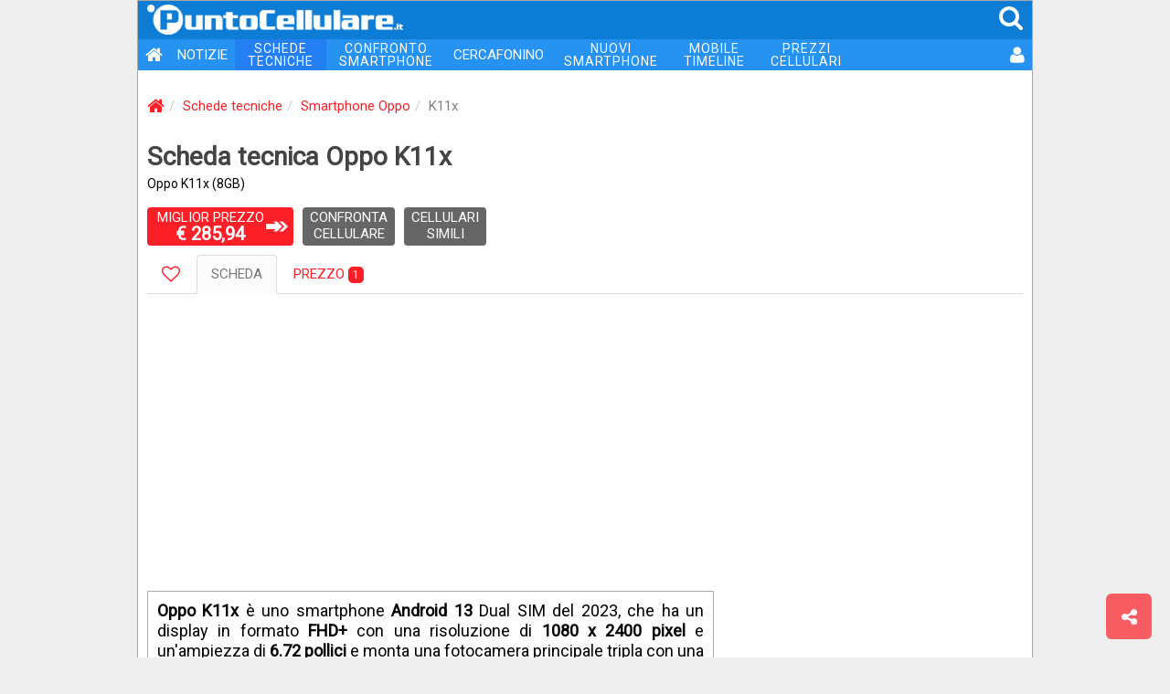

--- FILE ---
content_type: text/html
request_url: https://puntocellulare.it/schede-cellulari/oppo/oppo_k11x.html
body_size: 44870
content:
<!DOCTYPE html><html xmlns="http://www.w3.org/1999/xhtml" xml:lang="it" lang="it"><head><link rel="preload" href="//use.fontawesome.com"/><link rel="preload" href="//ajax.googleapis.com"/><meta http-equiv="Content-Type" content="text/html; charset=ISO-8859-1"/><meta http-equiv="X-UA-Compatible" content="IE=edge"><meta name="viewport" content="width=device-width, initial-scale=1 minimal-ui"><meta name="HandheldFriendly" content="true" /><meta name="mobile-web-app-capable" content="yes"><meta name="apple-mobile-web-app-capable" content="yes"><meta name="apple-mobile-web-app-status-bar-style" content="black"><meta name="apple-mobile-web-app-title" content="PuntoCellulare.it"><!-- TradeDoubler site verification 3215013 --><meta name="theme-color" content="#0c7cd5"><meta name="msapplication-navbutton-color" content="#0c7cd5"><meta name="apple-mobile-web-app-status-bar-style" content="#0c7cd5"><link rel="manifest" href="/manifest.js"><meta name="theme-color" content="#0c7cd5"/><meta name="description" content="Scheda tecnica Oppo K11x, specifiche e caratteristiche dettagliate, confronta con altri smartphone, recensioni e prezzo più basso"/><meta name="author" content="PuntoCellulare.it"/><meta http-equiv="imagetoolbar" content="no"/><meta name="robots" content="index, follow"/><meta name="googlebot" content="index, follow"/><meta property="og:site_name" content="PuntoCellulare.it"/><meta property="og:type" content="product"/><meta property="og:title" content="Oppo K11x - scheda tecnica, caratteristiche e prezzo"/><meta property="og:image" content="https://puntocellulare.it/cellulari/images_header/oppo_k11x.jpg"/><title>Oppo K11x - scheda tecnica, caratteristiche e prezzo | PuntoCellulare.it</title><link href="/storage/icons/android-icon-192x192.png" rel="icon" sizes="192x192"/><link href="/storage/icons/favicon.ico" rel="shortcut icon" type="image/x-icon"/><link href="/storage/icons/favicon.ico" rel="icon" type="image/vnd.microsoft.icon"/><link rel="alternate" type="application/rss+xml" title="PuntoCellulare.it" href="https://puntocellulare.it/notizie_rss.asp"/><link rel="canonical" href="https://puntocellulare.it/schede-cellulari/oppo/oppo_k11x.html"/><link href="/storage/css/global.css?v=11" rel="stylesheet" type="text/css"><link href="/storage/css/cellulari.css?v=11" rel="stylesheet" type="text/css"/><script src="https://ajax.googleapis.com/ajax/libs/jquery/3.4.1/jquery.min.js"></script><script src="/storage/js/global.js?v=11" defer></script><script>console.log=function(){};var swidth=$(window).width();</script></head><body><style>html{font-family:'Roboto',sans-serif}body{margin:0;padding:0;background-color:#EEE;font-size:15px}a{color:#FB2027;text-decoration:none}a:link,a:visited,a:active,a:hover{text-decoration:none;outline:0}.headertop{position:sticky;z-index:1000;top:0;width:100%;margin:0;height:42px;background-color:#0c7cd5}.headertop IMG{margin:4px 0 0 10px;width:280px;}.headertop SPAN{color:#FFF;margin-right:8px;float:right;font-size:28px;padding:2px}.headertop .mmenu{display:none}.headertop SPAN:hover{color:#DDD;cursor:pointer}.navbar{width:100%;margin:0;padding:0;font-size:15px;background-color:#2693f2;display:table;margin-bottom:20px}.navbar UL{list-style:none;margin:0;padding:0}.navbar LI{position:relative;float:left}.navbar .active{background-color:#2480f2}.navbar LI:hover{opacity:0.8;filter:alpha(opacity=80)}.navbar LI:last-child{float:right}.navbar A{color:#FFF;padding:8px;display:block;text-align:center}.navbar .dblrow A{font-size:14px;line-height:14px;padding:3px 14px;letter-spacing:1px}.navbar .oht A{background-color:#F00;border-radius:8px}.navbar .user{padding:1px 6px 0 0}.navbar .user IMG{width:30px;height:30px;border-radius:30px;vertical-align:middle}@media(max-width:991px){.navbar .isnew A:before{content:url('/storage/images/new_menu.gif');position:relative;top:3px;right:8px;}.navbar .oht A{background-color:#2693f2;border-radius:0}.headertop .mmenu{display:inline}.navbar{display:none}.navbar BR{display:none}.navbar A{font-size:16px;text-align:right;padding:10px 12px}.navbar .dblrow A{font-size:16px;line-height:initial;padding:10px 12px;letter-spacing:initial}.navbar .user{margin-bottom:10px}.navbar .user:before{content:'UTENTE';margin-right:8px}}@media(max-width:620px){.headertop IMG{width:200px;margin-top:8px}.navbar{font-size:14px}}</style><div id="main_div"><div class="headertop"><img src="/storage/images/logo_01.png" alt="PuntoCellulare.it" class="clklnk" clklnk=""><span class="mmenu" onclick="ToggleMenu()"><i class="fa fa-bars fa-fw"></i></span><span class="clklnk" clklnk="mc!!0,0"><i class="fa fa-search"></i></span></div><div class="navbar" id="mmenu"><ul><li><a title="PuntoCellulare.it" class="clklnk" clklnk=""><i class="fa fa-home fa-lg"></i></a></li><li><a href="/notizie/notizie.html" title="Notizie">NOTIZIE</a></li><li class="active dblrow"><a href="/schede-cellulari/cellulari.html" title="Schede tecniche cellulari">SCHEDE<br> TECNICHE</a></li><li class="dblrow"><a href="/cgi-bin/cellulari_confronta.asp" title="Confronta telefoni cellulari">CONFRONTO<br> SMARTPHONE</a></li><li><a href="/cercafonino/index.html" title="Ricerca telefoni cellulari">CERCAFONINO</a></li><li class="dblrow"><a href="/schede-cellulari/nuovi_smartphone.html" title="Nuovi smartphone 2026 in uscita">NUOVI<br> SMARTPHONE</a></li><li class="dblrow"><a href="/mobiletimeline" title="I tuoi elenchi di smartphone">MOBILE<br> TIMELINE</a></li><li class="dblrow"><a href="/offerte-cellulari/prezzi.html" title="Migliori prezzi telefoni cellulari">PREZZI<br> CELLULARI</a></li><li><a class="clklnk" clklnk="uv!!lgn,%2Fschede%2Dcellulari%2Foppo%2Foppo%5Fk11x%2Ehtml" title="Accesso utente"><i class="fa fa-user fa-lg"></i></a></li></ul></div><script type="application/ld+json">{"@context":"http://schema.org","@type":"BreadcrumbList","itemListElement":[{"@type":"ListItem","position":1,"item":{"@id":"https://puntocellulare.it/","name":"Home"}},{"@type":"ListItem","position":2,"item":{"@id":"https://puntocellulare.it/schede-cellulari/cellulari.html","name":"Schede tecniche"}},{"@type":"ListItem","position":3,"item":{"@id":"https://puntocellulare.it/schede-cellulari/oppo/cellulari_oppo.html","name":"Smartphone Oppo"}},{"@type":"ListItem","position":4,"item":{"@id":"https://puntocellulare.it/schede-cellulari/oppo/oppo_k11x.html","name":"Oppo K11x"}}]}</script> <ol class="breadcrumb"><li><a href="/" title="PuntoCellulare.it"><i class="fa fa-home fa-lg"></i></a></li><li><a href="/schede-cellulari/cellulari.html" title="Schede tecniche">Schede tecniche</a></li><li><a href="/schede-cellulari/oppo/cellulari_oppo.html" title="Schede tecniche smartphone Oppo">Smartphone Oppo</a></li><li class="active">K11x</li></ol><div id="mnavi_title"><h1>Scheda tecnica Oppo K11x</h1><span class="mod_title">Oppo K11x (8GB)</span></div><div id="mnavi_icons"><span class="btn_01 btn_red mp"><a href="/migliorprezzo/oppo_k11x.html" target="_blank" rel="nofollow" title="Miglior Prezzo per Oppo K11x">MIGLIOR PREZZO<br><i>&euro; 285,94</i></a></span><span style="display:block;float:left"><span class="btn_01 btn_gray clklnk" clklnk="c1!!oppo_k11x" title="Confronta Oppo K11x con altri cellulari">CONFRONTA<br>CELLULARE</span><span class="btn_01 btn_gray clklnk" clklnk="uv!!088331,7" title="Cerca cellulari simili a Oppo K11x">CELLULARI<br>SIMILI</span></span></div><ul class="nav nav-tabs mnavi"><li><a class="clklnk" clklnk="uv!!088331,12" id="t0" title="LIKE OPPO K11X"><i class="fa fa-heart-o fa-lg"></i></a></li><li class="active"><a id="t1">SCHEDA</a></li><li><a class="clklnk" clklnk="uv!!088331,1" id="t4" title="PREZZO OPPO K11X"  href="#prezzo">PREZZO  <span class="badge">1</span></a></li></ul><div style="text-align:center;margin:20px 10px"><script async src="https://pagead2.googlesyndication.com/pagead/js/adsbygoogle.js"></script><ins class="adsbygoogle"style="display:block"data-ad-client="ca-pub-6040963297168986"data-ad-slot="5538565277"data-ad-format="auto"data-full-width-responsive="true"></ins></div><script>(adsbygoogle = window.adsbygoogle || []).push({});</script><div id="col_half_pg"><div id="pc_scheda"><span class="box_01"><ul><span class="cellulari_desc"><b>Oppo K11x</b> è uno smartphone <b>Android 13</b> Dual SIM del 2023, che ha un display in formato <b>FHD+</b> con una risoluzione di <b>1080 x 2400 pixel</b> e un'ampiezza di <b>6.72 pollici</b> e monta una fotocamera principale tripla con una risoluzione di <b>108+2+2 MP</b> e flash e una fotocamera anteriore da <b>16 MP</b>.<br><br>Oppo K11x prevede una batteria da <b>5000mAh</b> di capacità, offre un chip <b>Qualcomm Snapdragon 695</b> e adotta una memoria di <b>8GB RAM</b> + <b>128GB</b> con slot <b>microSD</b>.<br><br>Il dispositivo infine dispone di <b>Bluetooth 5.1</b>, <b>Wi-Fi</b>, <b>vivavoce</b>, <b>lettore MP3</b>, connettività <b>NFC</b> e <b>lettore di impronte</b> laterale. Oppo K11x è in offerta online al <b>prezzo più basso</b> di <b>285,94 euro</b>.</span><span class="rates_circle"><b>PUNTEGGIO HARDWARE</b><svg viewBox="0 0 39 39" class="clklnk" clklnk="uv!!rat,"><path class="circle-bg" d="M20 4 a 15.9155 15.9155 0 0 1 0 31.831 a 15.9155 15.9155 0 0 1 0 -31.831"/><path class="circle" stroke="#0F0" stroke-dasharray="77, 100"d="M20 4 a 15.9155 15.9155 0 0 1 0 31.831 a 15.9155 15.9155 0 0 1 0 -31.831"/><text x="20" y="23.5" class="percentage">7.7</text></svg></span><span class="rates_bar"><b>RECENSIONI UTENTI</b><svg class="clklnk" clklnk="uv!!rat,"><path stroke="#0cc" d="M0 40 l207 0"/><path stroke="#0cc" d="M0 80 l187 0"/><path stroke="#0cc" d="M0 120 l220 0"/><path stroke="#0c8" d="M0 160 l205 0"/><text x="0" y="25">Caratteristiche tecniche: 9.4</text><text x="0" y="65">Design: 8.5</text><text x="0" y="105">Rapporto qualit&agrave;/prezzo: 10</text><text x="0" y="145">Valutazione media: 9.3</text></svg><button class="btn btn-default clklnk" clklnk="uv!!rat,088331"> VOTA </button></span><span class="headimg"><img src="/storage/images/filler.gif" class="js-lazy-image" data-src="/cellulari/images_header/oppo_k11x.jpg" alt="Oppo K11x"></span><div style="text-align:center;margin:20px auto"><script async src="https://pagead2.googlesyndication.com/pagead/js/adsbygoogle.js"></script><ins class="adsbygoogle"style="display:block"data-ad-format="fluid"data-ad-layout-key="-6t+ed+2i-1n-4w"data-ad-client="ca-pub-6040963297168986"data-ad-slot="7035362235"></ins></div><script>(adsbygoogle = window.adsbygoogle || []).push({});</script><li class="cellulari_news"><a href="/notizie/67964/oppo-k11x-caratteristiche-tecniche-prezzo.html"><img src="/storage/images/filler.gif" class="js-lazy-image" data-src="/notizie/images_pw_120x120/67964_01.jpg" alt="oppo k11x"><b>Oppo K11x - debutto in Cina per una variante di Nord CE 3 Lite 5G</b></a></li><li><b>Marca</b><div class="value"><span class="clklnk cf_01" clklnk="cf!!088">Oppo<span></div></li><li><b>Modello</b><div class="value">K11x (8GB)</div></li><li><b>Presentazione</b><div class="value">Maggio 2023</div></li><li><b>Lancio sul mercato</b><div class="value"><span class="clklnk cf_01" clklnk="cf!!ah2323">Maggio 2023</span></div></li><li><b>Miglior Prezzo</b><div class="value"><span class="k_price clklnk" clklnk="mp!!oppo_k11x">285,94</span></div></li><span class="picnum">1/3</span><div class="img_carousel" style="background: url('/storage/images/ui_new_32_01.png') no-repeat 5px 5px"><div class="carousel_cell"><img src="/cellulari/images/oppo_k11x_01.jpg" title="Oppo K11x (8GB)" alt="Oppo K11x (8GB)"></div></div><span class="desc_box"><li title="Display" class="micon_display"><a href="#display">Display <br>6.72 pollici (FHD+)</a></li><li title="Fotocamera" class="micon_camera"><a href="#fotocamera">Fotocamera <br>108+2+2MP / 16MP</a></li><li title="Processore" class="micon_cpu"><a href="#processore">Processore <br>Qualcomm Snapdragon 695</a></li><li title="Memoria" class="micon_memory"><a href="#memoria">Memoria <br>8GB RAM + 128GB</a></li><li title="Batteria" class="micon_battery"><a href="#batteria">Batteria <br>5000mAh / 67Watt</a></li><li title="Sistema operativo" class="micon_os"><a href="#sistema_operativo">Sistema operativo <br>Android 13</a></li><li title="Rete Mobile" class="micon_network"><a href="#rete_mobile">Rete mobile <br>5G</a></li><li title="SIM Card" class="micon_sim"><a href="#sim_card">SIM Card <br>Dual SIM</a></li><li title="Lettore impronte" class="micon_finger">Lettore impronte <br>laterale</li><li title="Segnala errori scheda tecnica Oppo K11x" class="micon_error clklnk" style="cursor:pointer" clklnk="uv!!088331,8">SEGNALA<br>ERRORI</li></span></ul></span><span class="box_01"><h2 class="hdr1" style="line-height:26px;background-color:#FB2027"><a name="prezzo">OPPO K11X PREZZO</a></h2><ul><div id="box_shop_03" class="shop_txt">Vai sul sicuro e risparmia con PuntoCellulare.it. Ecco dove comprare <b>Oppo K11x</b> al prezzo più basso nei negozi più affidabili, con le migliori offerte e gli sconti che ogni giorno selezioniamo apposta per te.<span style="display:table;font-size:80%;text-align:center;margin:15px auto">Questo sito contiene link affiliati per i quali potrebbe ricevere una compensazione</span><style>#box_shop_03{padding:0 10px}#box_shop_03 .box{color:#000;border:1px solid #888;box-shadow: 2px 2px 2px #AAA;padding:10px;margin:12px auto;display:table;width:100%;border-radius:3px}#box_shop_03 .box:hover{background-color:#EEE}#box_shop_03 .box:hover .IMG_BOX IMG{padding:0}#box_shop_03 .IMG_BOX{background-color:#FFF;border:1px solid #888;border-radius:2px;width:80px;height:80px;display:block;text-align:center;padding:5px 0;float:left;margin-right:15px;}#box_shop_03 .IMG_BOX IMG{height:70px;max-width:70px;padding:2px}#box_shop_03 .txt{font-style:normal;font-size:16px;line-height:20px;color:#000;display:block;height:50px}#box_shop_03 .m_pic{float:left;width:80px;height:26px;margin-top:8px}#box_shop_03 .nprezzo{float:right;font-weight:bold;color:#FFF;background-color:#FB2027;padding:8px 6px 9px 6px;border-radius:4px;text-align:center;line-height:14px;white-space:pre;margin-right:8px}#box_shop_03 .nprezzo::before{font-size:22px;font-family: FontAwesome;content:'\f0f3'}#box_shop_03 .o_price{float:right;color:#FFF;background-color:#FB2027;padding:3px 8px 0 8px;margin-right:3px;border-radius:4px;font-size:20px;text-align:center;line-height:14px;font-weight:bold}#box_shop_03 .o_price::before{content:'\20AC';margin-right:5px}#box_shop_03 .o_price::after{font-size:11px;font-weight:normal;display:block;margin-top:3px;content:'VEDI OFFERTA'}#box_shop_03 .o_otech{float:right;color:#FFF;background-color:#FB2027;padding:3px 8px 0 8px;margin-right:3px;border-radius:4px;font-size:20px;text-align:center;line-height:14px;font-weight:bold}#box_shop_03 .o_otech::before{content:'VEDI';margin-right:5px}#box_shop_03 .o_otech::after{font-size:11px;font-weight:normal;display:block;margin-top:3px;content:'OFFERTE'}@media (max-width: 620px){#box_shop_03 .txt{min-height:90px;height:100%;overflow:hidden}}</style><span class="box clklnk" clklnk="go!!IT8JQOD3W8"><span class="IMG_BOX"><img src="/storage/images/filler.gif" class="js-lazy-image" data-src="/offerte-cellulari/img/it175876354075.jpg" alt="OPPO K11x 5G Snapdra"></span><span class="txt">OPPO K11x 5G Snapdragon 695 Octa Core 108MP 120Hz 5000mAh 67W Charge 12GB+256GB</span><img src="/storage/images/merchant/ebay_01.png" class="m_pic" alt="eBay"><span class="o_price">285,94</span></span>Puoi attivare una ALLERTA PREZZO per essere avvisato non appena il prezzo scende, oppure cercare <b>Oppo K11x</b> di seconda mano o ricondizionato.<a class="btn btn-lg box clklnk" clklnk="uv!!088331,5" style="width:100%;" title="Attiva una Allerta Prezzo per Oppo K11x"><i class="fa fa-bell"></i>&nbsp;&nbsp;ALLERTA PREZZO</a><a class="btn btn-lg box clklnk" clklnk="uv!!088331,9" style="width:100%;" title="Cerca Oppo K11x" usato o ricondizionato><i class="fa fa-search"></i>&nbsp;&nbsp;CERCA USATO</a></div></ul></span><span class="box_01"><h2 class="hdr1"><a name="varianti">VARIANTI</a></h2><span class="box_02"><ul><li style="background-color:#F0F0F0;display:table;width:100%"><span class="btn btn-primary btn-xs btn_var clklnk" clklnk="c1!!oppo_k11x"" title="Confronta Oppo K11x con altri cellulari"><i class="fa fa-files-o fa-lg" ></i></span> Oppo K11x versione 8GB RAM<span class="clklnk cmp_price" clklnk="go!!IT8JQOD3W8" title="Miglior Prezzo per Oppo K11x 8GB RAM">&euro; 285,94 &nbsp;&nbsp;<i class="fa fa-caret-right"></i></span></li><li style="display:table;width:100%"><span class="btn btn-primary btn-xs btn_var clklnk" clklnk="c1!!oneplus_nord_ce_3_lite_5g""" title="Confronta OnePlus Nord CE 3 Lite 5G con altri cellulari"><i class="fa fa-files-o fa-lg"></i></span> <a href="/schede-cellulari/oppo/oneplus_nord_ce_3_lite_5g.html" title="Scheda tecnica OnePlus Nord CE 3 Lite 5G ">OnePlus Nord CE 3 Lite 5G</a><span class="clklnk cmp_price" clklnk="go!!IT701360F6" title="Miglior Prezzo per OnePlus Nord CE 3 Lite 5G ">&euro; 154,90 &nbsp;&nbsp;<i class="fa fa-caret-right"></i></span></li><li style="display:table;width:100%"><span class="btn btn-primary btn-xs btn_var clklnk" clklnk="c1!!oneplus_nord_n30_5g""" title="Confronta OnePlus Nord N30 5G con altri cellulari"><i class="fa fa-files-o fa-lg"></i></span> <a href="/schede-cellulari/oppo/oneplus_nord_n30_5g.html" title="Scheda tecnica OnePlus Nord N30 5G ">OnePlus Nord N30 5G</a><span class="clklnk cmp_price" clklnk="go!!ITP1KIW0Y9" title="Miglior Prezzo per OnePlus Nord N30 5G ">&euro; 149,83 &nbsp;&nbsp;<i class="fa fa-caret-right"></i></span></li><li style="display:table;width:100%"><span class="btn btn-primary btn-xs btn_var clklnk" clklnk="c1!!oppo_k11x_12gb""" title="Confronta Oppo K11x con altri cellulari"><i class="fa fa-files-o fa-lg"></i></span> <a class="clklnk" clklnk="sc!!oppo,oppo_k11x_12gb" title="Scheda tecnica Oppo K11x 12GB RAM">Oppo K11x versione 12GB RAM</a><span class="clklnk cmp_price" clklnk="go!!IT3QSHF5GL" title="Miglior Prezzo per Oppo K11x 12GB RAM">&euro; 285,94 &nbsp;&nbsp;<i class="fa fa-caret-right"></i></span></li></ul></span></span><span class="spromo"><span class="fb clklnk" clklnk="fb!!1"><i class="fa fa-facebook-square"></i><b>SEGUICI SU<br>FACEBOOK</b></span><span class="tg clklnk" clklnk="tg!!puntocellulare"><i class="fa fa-paper-plane"></i><b>SEGUICI SU<br>TELEGRAM</b></span></span><span class="box_01"><h2 class="hdr1"><a name="scocca">SCOCCA</a></h2><ul><li><b>Dimensioni</b><span class="value"><span class="dummy_cf" clklnk="cf!!G8">165,5 x 76 x 8,3 mm</span></span></li><li><b>Peso</b><span class="value"><span class="dummy_cf" clklnk="cf!!F39">195 grammi</span></span></li><li><b>Antenna</b><span class="value">Integrata</span></li><li><b>Form factor</b><span class="value"><span class="dummy_cf" clklnk="cf!!I1">Monoblocco</span></span></li><li><b>Tastiera QWERTY</b><span class="value flg_no">NO</span></li><li><b>Scocca resistente</b><span class="value flg_no">NO</span></li></ul></span><div style="text-align:center;margin:20px auto"><script async src="https://pagead2.googlesyndication.com/pagead/js/adsbygoogle.js"></script><ins class="adsbygoogle"style="display:block"data-ad-format="fluid"data-ad-layout-key="-6t+ed+2i-1n-4w"data-ad-client="ca-pub-6040963297168986"data-ad-slot="7035362235"></ins></div><script>(adsbygoogle = window.adsbygoogle || []).push({});</script><span class="box_01"><h2 class="hdr1"><a name="display">DISPLAY</a></h2><ul><li><b>Ampiezza</b><span class="value"><span class="dummy_cf" clklnk="cf!!aAc67H">6.72 pollici</span> (170,69 mm)</span></li><li><b>Risoluzione</b><span class="value">1080x2400 punti (FHD+)</span></li><li><b>Aspect Ratio</b><span class="value">20:9</span></li><li><b>Densità pixel</b><span class="value">392 ppi</span></li><li><b>Screen/Body</b><span class="value">86,74 %</span></li><li><b>Tecnologia</b><span class="value">LCD</span></li><li><b>Luminosità</b><span class="value">680 nit</span></li><li><b>Colori</b><span class="value">1.07 miliardi</span></li><li><b>Touchscreen</b><span class="value flg_yes">SI (capacitivo)</span></li><li><b>Note</b><span class="value">In-Display Camera<hr>Corning Gorilla Glass<hr>Refresh rate 120 Hz</span></li></ul></span><span class="box_01"><h2 class="hdr1"><a name="fotocamera">FOTOCAMERA</a></h2><ul><li><b>Fotocamera principale<br>tripla</b><span class="value"><span class="n_cam">1</span>108.0 MP<br>Flash LED DuoTone - Autofocus PDAF - Zoom - Stabilizzatore immagine - HDR - F/1.8 - Registrazione video 1080p<hr><span class="n_cam">2</span>2.0 MP<br>F/2.4 - Depth<hr><span class="n_cam">3</span>2.0 MP<br>F/2.4 - Macro<li><b>Fotocamera secondaria</b><span class="value">16.0 MP<br>F/2.4 - Registrazione video 1080p</span></li><li><b>Videochiamata</b><span class="value flg_yes">SI</span></li></ul></span><div style="text-align:center;margin:20px auto"><script async src="https://pagead2.googlesyndication.com/pagead/js/adsbygoogle.js"></script><ins class="adsbygoogle"style="display:block"data-ad-format="fluid"data-ad-layout-key="-6t+ed+2i-1n-4w"data-ad-client="ca-pub-6040963297168986"data-ad-slot="7035362235"></ins></div><script>(adsbygoogle = window.adsbygoogle || []).push({});</script><span class="box_01"><h2 class="hdr1"><a name="rete_mobile">RETE MOBILE</a></h2><ul><li><b>5G</b><span class="value flg_yes"><span class="dummy_cf" clklnk="cf!!c5">SI</span> (SA/NSA)</span></li><li><b>4G</b><span class="value flg_yes"><span class="dummy_cf" clklnk="cf!!c6">LTE</span> (1200/150 Mbps)<hr>2100 MHz, 1800 MHz (Tim, Vodafone, 3), 850 MHz (Tim), 900 MHz, 2600 MHz, 2300 MHz</span></li><li><b>3G</b><span class="value flg_yes">WCDMA<hr>Quadband (850, 900, 1900, 2100 MHz)<hr>HSDPA (42.2/5.76 Mbps)</span></li><li><b>2G</b><span class="value flg_yes">GSM / GPRS / EDGE<hr>Quadband (850, 900, 1800, 1900 MHz)</span></li><li><b>Misurazione SAR</b><span class="value">Non disponibile</span></li></ul></span><span class="box_01"><h2 class="hdr1"><a name="connettivita'">CONNETTIVITA'</a></h2><ul><li><b><span clklnk="gl!!wifi" class="dummy_gl" title="Wi-Fi - significato nel glossario">Wi-Fi</span></b><span class="value flg_yes"><span class="dummy_cf" clklnk="cf!!g1">SI (Wi-Fi ac/ax - Wi-Fi 6/a/b/g/n)</span><hr>Dualband (2.4+5 GHz)<hr>Wi-Fi Direct</span></li><li><b><span clklnk="gl!!bluetooth" class="dummy_gl" title="Bluetooth - significato nel glossario">Bluetooth</span></b><span class="value flg_yes"><span class="dummy_cf" clklnk="cf!!h1">SI (5.1)</span></span></li><li><b><span clklnk="gl!!usb" class="dummy_gl" title="USB - significato nel glossario">USB</span></b><span class="value flg_yes"><span class="dummy_cf" clklnk="cf!!AF1">SI (USB Type-C) / USB Host (OTG)</span></span></li><li><b><span clklnk="gl!!nfc" class="dummy_gl" title="NFC - significato nel glossario">NFC</span></b></b><span class="value flg_yes"><span class="dummy_cf" clklnk="cf!!aAI1">SI</span></span></li><li><b><span clklnk="gl!!ir_blaster" class="dummy_gl" title="IR Blaster - significato nel glossario">IR Blaster</span></b><span class="value flg_no">NO</span></li><li><b><span clklnk="gl!!irda" class="dummy_gl" title="IrDA - significato nel glossario">IrDA</span></b><span class="value flg_no">NO</span></li><li><b><span clklnk="gl!!ant" class="dummy_gl" title="ANT+ - significato nel glossario">ANT+</span></b><span class="value flg_no">NO</span></li></ul></span><span class="box_01"><h2 class="hdr1"><a name="sistema_operativo">SISTEMA OPERATIVO</a></h2><ul><li><b>Sistema operativo</b><span class="value">Android 13</span></li><li><b>Interfaccia utente</b><span class="value">OxygenOS 13.1</span></li></ul></span><span class="box_01"><h2 class="hdr1"><a name="processore">PROCESSORE</a></h2><ul><li><b>CPU</b><span class="value"><span class="dummy_cf" clklnk="cf!!aAg234">Qualcomm Snapdragon 695</span><hr>Octa Core a 2.2 GHz (64-bit)<hr>2x Cortex A77 2.0GHz + 6x Cortex A55 1.7GHz<hr>Tecnologia a 8nm</span></li><li><b>GPU</b><span class="value">Adreno 619L</span></li></ul></span><span class="box_01"><h2 class="hdr1"><a name="memoria">MEMORIA</a></h2><ul><li><b>Memoria</b><span class="value">128 / 256 GB (UFS 2.2)</span></li><li><b>RAM</b><span class="value">8GB (LPDDR4X)</span></li><li><b>Espandibile</b><span class="value flg_yes">microSD e microSDHC<hr>Seconda SIM Card in slot microSD</span></li><li style="background:none;"><span class="btn btn-default btn-lg btn2 clklnk" clklnk="offerte/micro_sd.html" title="Migliori prezzi schede microSD per Oppo K11x"><i class="fa fa-eur"></i> PREZZI microSD</span></li></ul></span><div style="text-align:center;margin:20px auto"><script async src="https://pagead2.googlesyndication.com/pagead/js/adsbygoogle.js"></script><ins class="adsbygoogle"style="display:block"data-ad-format="fluid"data-ad-layout-key="-6t+ed+2i-1n-4w"data-ad-client="ca-pub-6040963297168986"data-ad-slot="7035362235"></ins></div><script>(adsbygoogle = window.adsbygoogle || []).push({});</script><span class="box_01"><h2 class="hdr1"><a name="batteria">BATTERIA</a></h2><ul><li><b>Tipo / Capacità</b><span class="value"><span class="dummy_cf" clklnk="cf!!aag25">Litio 5000 mAh</span></span></li><li><b>Rimovibile</b><span class="value flg_no">NO</span></li><li><b>Autonomia</b><span class="value">dati non disponibili</span></li><li><b>Caricabatteria</b><span class="value">da viaggio</span></li><li><b><span clklnk="gl!!ricarica_wireless_batteria" class="dummy_gl" title="Ricarica wireless - significato nel glossario">Ricarica wireless</span></b><span class="value flg_no">NO</span></li><li><b>Ricarica rapida</b><span class="value flg_yes">67W</span></li></ul></span><span class="box_01"><h2 class="hdr1"><a name="sim_card">SIM CARD</a></h2><ul><li><b><span clklnk="gl!!sim_card" class="dummy_gl" title="SIM Card - significato nel glossario">Formato SIM Card</span></b><span class="value">Nano SIM</span></li><li><b><span clklnk="gl!!dual_sim" class="dummy_gl" title="Dual SIM - significato nel glossario">Dual SIM</span></b><span class="value flg_yes"><span class="dummy_cf" clklnk="cf!!aA1">SI (con Dual Standby)</span></span></li><li><b><span clklnk="gl!!sim_application_toolkit" class="dummy_gl" title="SIM Toolkit - significato nel glossario">SIM Toolkit</span></b><span class="value flg_yes">SI</span></li></ul></span><span class="box_01"><h2 class="hdr1"><a name="sensori">SENSORI</a></h2><ul><li><b>GPS</b><span class="value flg_yes"><span class="dummy_cf" clklnk="cf!!a1">GPS / A-GPS / Glonass / Galileo / BeiDou</span></span></li><li><b>Bussola digitale</b><span class="value flg_yes"><span class="dummy_cf" clklnk="cf!!aa1">SI</span></span></li><li><b>Accelerometro</b><span class="value flg_yes">SI</span></li><li><b>Giroscopio</b><span class="value flg_yes"><span class="dummy_cf" clklnk="cf!!aaI1">SI</span></span></li><li><b>Prossimità</b><span class="value flg_yes">SI</span></li><li><b>Hall</b><span class="value flg_no">NO</span></li><li><b>Luce ambiente</b><span class="value flg_yes">SI</span></li><li><b>Barometro</b><span class="value flg_no">NO</span></li><li><b>Cardiofrequenzimetro</b><span class="value flg_no">NO</span></li><li><b>Lettore impronte</b><span class="value flg_yes"><span class="dummy_cf" clklnk="cf!!aab1">SI (Laterale)</span></span></li><li><b>Lettore iride</b><span class="value flg_no">NO</span></li><li><b>Face ID</b><span class="value flg_yes">SI</span></li></ul></span><span class="box_01"><h2 class="hdr1"><a name="funzioni_multimediali">FUNZIONI MULTIMEDIALI</a></h2><ul><li><b>Riproduzione MP3</b><span class="value flg_yes"><span class="dummy_cf" clklnk="cf!!aI1">SI</span></span></li><li><b>Radio FM</b><span class="value flg_no">NO</span></li><li><b>Sintonizzatore TV</b><span class="value flg_no">NO</span></li><li><b>Altoparlanti Stereo</b><span class="value flg_yes">SI</span></li><li><b>Supporto DLNA</b><span class="value flg_no">NO</span></li><li><b>Uscita Audio/Video</b><span class="value flg_yes"><span class="dummy_cf" clklnk="cf!!aAe1">Jack audio 3.5mm</span></span></li><li><b>Uscita Video HDMI</b><span class="value flg_no">NO</span></li></ul></span><span class="box_01"><h2 class="hdr1"><a name="altre_caratteristiche">ALTRE CARATTERISTICHE</a></h2><ul><li><b>Messaggistica</b><span class="value">SMS / MMS / Email</span></li><li><b>Funzioni vocali</b><span class="value">Memo / Dial / Command</span></li><li><b>Suonerie polifoniche</b><span class="value flg_yes">SI</span></li><li><b>Scrittura facilitata</b><span class="value flg_yes">SI</span></li><li><b>Vibrazione</b><span class="value flg_yes">SI</span></li><li><b>Vivavoce</b><span class="value flg_yes">SI</span></li><li><b>Giochi</b><span class="value flg_yes">SI</span></li><li><b>Torcia</b><span class="value flg_yes">SI</span></li><li><b>WAP</b><span class="value flg_yes">SI</span></li><li><b>Modalità aeroplano</b><span class="value flg_yes">SI</span></li><li><b>Java</b><span class="value flg_no">NO</span></li></ul></span><span class="box_01"><h2 class="hdr1"><a name="accessori_in_dotazione">ACCESSORI IN DOTAZIONE</a></h2><span class="box_02"><ul><li>Cavo USB</li></ul></span></span></div></div><div id="col_x300"><div style="text-align:center;margin:0 auto 20px auto"><script async src="https://pagead2.googlesyndication.com/pagead/js/adsbygoogle.js"></script><ins class="adsbygoogle"style="display:inline-block;width:300px;height:600px"data-ad-client="ca-pub-6040963297168986"data-ad-slot="9131213971"data-ad-format="auto"data-full-width-responsive="true"></ins></div><script>(adsbygoogle = window.adsbygoogle || []).push({});</script><style>#n_id67964 {display:none}</style><span class="box_01"><span class="hdr2">NOTIZIE SU OPPO</span><ul class="nbox_1"><span id="n_id69414" class="clklnk" clklnk="ns!!69414,oppo-reno-12-f-5g-caratteristiche-tecniche-prezzo"><img class="js-lazy-image" src="/storage/images/filler.gif" data-src="/notizie/images_pw_120x120/69414_01.jpg" alt="reno 12 f 5g"><b>Oppo lancia i nuovi Reno 12 F 5G e Reno 12 FS 5G in Italia</b></span><span id="n_id69376" class="clklnk" clklnk="ns!!69376,oppo-f27-pro-plus-caratteristiche-tecniche-prezzo"><img class="js-lazy-image" src="/storage/images/filler.gif" data-src="/notizie/images_pw_120x120/69376_01.jpg" alt="oppo f27 pro plus"><b>Oppo F27 Pro+ - nuovo smartphone con Dimensity 7050 al debutto in India</b></span><span id="n_id69349" class="clklnk" clklnk="ns!!69349,oppo-ai-smartphone-2024"><img class="js-lazy-image" src="/storage/images/filler.gif" data-src="/notizie/images_pw_120x120/69349_01.jpg" alt="oppo ai smartphone 2024"><b>Oppo render&#224; gli smartphone accessibili a tutti</b></span><span id="n_id69309" class="clklnk" clklnk="ns!!69309,oppo-reno-12-pro-certificazione-tenaa"><img class="js-lazy-image" src="/storage/images/filler.gif" data-src="/notizie/images_pw_120x120/69309_01.jpg" alt="oppo reno 12 pro"><b>Oppo Reno 12 Pro - la certificazione Tenaa rivela tutti i segreti, in vista del lancio</b></span><span id="n_id69295" class="clklnk" clklnk="ns!!69295,oppo-k12x-caratteristiche-tecniche-prezzo"><img class="js-lazy-image" src="/storage/images/filler.gif" data-src="/notizie/images_pw_120x120/69295_01.jpg" alt="oppo k12x"><b>Oppo K12x - nuovo smartphone, economico ma potente</b></span><span id="n_id69289" class="clklnk" clklnk="ns!!69289,oppo-a60-caratteristiche-tecniche-prezzo"><img class="js-lazy-image" src="/storage/images/filler.gif" data-src="/notizie/images_pw_120x120/69289_01.jpg" alt="oppo a60"><b>Oppo A60 - il nuovo entry level unisce eleganza a prestazioni</b></span></ul></span> <div style="text-align:center;margin:0 auto 20px auto"><script async src="https://pagead2.googlesyndication.com/pagead/js/adsbygoogle.js"></script><ins class="adsbygoogle"style="display:inline-block;width:300px;height:600px"data-ad-client="ca-pub-6040963297168986"data-ad-slot="9131213971"data-ad-format="auto"data-full-width-responsive="true"></ins></div><script>(adsbygoogle = window.adsbygoogle || []).push({});</script><span class="box_01"><span class="hdr2">MIGLIORI SMARTPHONE OPPO</span><ul class="clbox_1"><span class="clklnk" clklnk="sc!!oppo,oppo_find_x6_pro"><img class="tmb js-lazy-image" data-src="/cellulari/images_pw/oppo_find_x6_pro.jpg" alt="Oppo Find X6 Pro"><b>Oppo Find X6 Pro</b><svg><path class="p1" d="M0 8 l191 0"/><text y="13" x="195">9.1</text><path class="p2" d="M0 28 l189 0"/><text y="33" x="193">9.0</text></svg></span><hr><span class="clklnk" clklnk="sc!!oppo,oppo_reno_11_pro"><img class="tmb js-lazy-image" data-src="/cellulari/images_pw/oppo_reno_11_pro.jpg" alt="Oppo Reno 11 Pro"><b>Oppo Reno 11 Pro</b><svg><path class="p1" d="M0 8 l191 0"/><text y="13" x="195">9.1</text><path class="p2" d="M0 28 l191 0"/><text y="33" x="195">9.1</text></svg></span><hr><span class="clklnk" clklnk="sc!!oppo,oppo_find_n3"><img class="tmb js-lazy-image" data-src="/cellulari/images_pw/oppo_find_n3.jpg" alt="Oppo Find N3"><b>Oppo Find N3</b><svg><path class="p1" d="M0 8 l189 0"/><text y="13" x="193">9.0</text><path class="p2" d="M0 28 l191 0"/><text y="33" x="195">9.1</text></svg></span><hr><span class="clklnk" clklnk="sc!!oppo,oppo_reno_10_pro_plus"><img class="tmb js-lazy-image" data-src="/cellulari/images_pw/oppo_reno_10_pro_plus.jpg" alt="Oppo Reno 10 Pro+"><b>Oppo Reno 10 Pro+</b><svg><path class="p1" d="M0 8 l189 0"/><text y="13" x="193">9.0</text><path class="p2" d="M0 28 l183 0"/><text y="33" x="187">8.7</text></svg></span><hr><span class="clklnk" clklnk="sc!!oppo,oppo_reno_9_pro_plus"><img class="tmb js-lazy-image" data-src="/cellulari/images_pw/oppo_reno_9_pro_plus.jpg" alt="Oppo Reno 9 Pro+"><b>Oppo Reno 9 Pro+</b><svg><path class="p1" d="M0 8 l185 0"/><text y="13" x="189">8.8</text><path class="p2" d="M0 28 l183 0"/><text y="33" x="187">8.7</text></svg></span><hr><span class="clklnk" clklnk="sc!!oppo,oppo_reno_10_pro"><img class="tmb js-lazy-image" data-src="/cellulari/images_pw/oppo_reno_10_pro.jpg" alt="Oppo Reno 10 Pro"><b>Oppo Reno 10 Pro</b><svg><path class="p1" d="M0 8 l185 0"/><text y="13" x="189">8.8</text><path class="p2" d="M0 28 l189 0"/><text y="33" x="193">9.0</text></svg></span><hr><span class="clklnk" clklnk="sc!!oppo,oppo_reno_11"><img class="tmb js-lazy-image" data-src="/cellulari/images_pw/oppo_reno_11.jpg" alt="Oppo Reno 11"><b>Oppo Reno 11</b><svg><path class="p1" d="M0 8 l183 0"/><text y="13" x="187">8.7</text><path class="p2" d="M0 28 l183 0"/><text y="33" x="187">8.7</text></svg></span><hr><span class="clklnk" clklnk="sc!!oppo,oppo_find_x5_pro"><img class="tmb js-lazy-image" data-src="/cellulari/images_pw/oppo_find_x5_pro.jpg" alt="Oppo Find X5 Pro"><b>Oppo Find X5 Pro</b><svg><path class="p1" d="M0 8 l183 0"/><text y="13" x="187">8.7</text><path class="p2" d="M0 28 l189 0"/><text y="33" x="193">9.0</text></svg></span><hr><span class="clklnk" clklnk="sc!!oppo,oppo_find_x3_pro"><img class="tmb js-lazy-image" data-src="/cellulari/images_pw/oppo_find_x3_pro.jpg" alt="Oppo Find X3 Pro"><b>Oppo Find X3 Pro</b><svg><path class="p1" d="M0 8 l181 0"/><text y="13" x="185">8.6</text><path class="p2" d="M0 28 l185 0"/><text y="33" x="189">8.8</text></svg></span><hr><span class="clklnk" clklnk="sc!!oppo,oppo_find_n2"><img class="tmb js-lazy-image" data-src="/cellulari/images_pw/oppo_find_n2.jpg" alt="Oppo Find N2"><b>Oppo Find N2</b><svg><path class="p1" d="M0 8 l181 0"/><text y="13" x="185">8.6</text><path class="p2" d="M0 28 l185 0"/><text y="33" x="189">8.8</text></svg></span><hr></ul></span><div style="text-align:center;margin:0 auto 20px auto"><script async src="https://pagead2.googlesyndication.com/pagead/js/adsbygoogle.js"></script><ins class="adsbygoogle"style="display:inline-block;width:300px;height:600px"data-ad-client="ca-pub-6040963297168986"data-ad-slot="9131213971"data-ad-format="auto"data-full-width-responsive="true"></ins></div><script>(adsbygoogle = window.adsbygoogle || []).push({});</script></div><div class="infinite-item-end" style="display:block;clear:both;"></div><div id="f_menu"><ul><li><span class="lnk clklnk" clklnk="cgi-bin/contatta.asp" title="Contattaci">CONTATTA</span></li><li><a class="lnk" href="/staff/puntocellulare.asp" title="Il nostro team">STAFF</a></li><li><a class="lnk" href="/info.asp" title="Informazioni su PuntoCellulare.it">CHI SIAMO</a></li><li><span class="lnk clklnk" clklnk="cgi-bin/pages.asp?id=cookie" title="Cookie policy">COOKIE</span> / <span class="lnk clklnk" clklnk="cgi-bin/pages.asp?id=privacy" title="Privacy policy">PRIVACY</span></li><li><span class="lnk clklnk" clklnk="cgi-bin/pages.asp?id=newsletter" title="Newsletter settimanale">NEWSLETTER</span></li><li>&copy; 1998-2026 - BM Solutions LLC</li></ul><div class="icons fa-2x"><span class="lnk clklnk" clklnk="fb!!"><i class="fa fa-facebook-square"></i></span><span class="lnk clklnk" clklnk="nw!!https://twitter.com/PuntoCellulare"><i class="fa fa-twitter-square"></i></span><span class="lnk clklnk fa-stack tg" clklnk="offerte-telegram.html"><i class="fa fa-square fa-stack-2x"></i><i class="fa fa-paper-plane fa-stack-1x"></i></span><span class="lnk clklnk" clklnk="nw!!/notizie_rss.asp"><i class="fa fa-rss-square"></i></span></div></div><div id="f_compare" style="display:none"></div><span id="modalbox"></span><span id="pushbox"></span></div><span class="btn btn-lg btn_share btn_ui clklnk" clklnk="ms!!"></span><span id="btn_backtt" class="btn btn-default btn-lg btn_backtt btn_ui"></span><script language="javaScript" type="text/javascript">if (swidth<580){$('.mnavi li').css({'width':'60px'});$('#t0').html('<i class="fa fa-heart-o fa-lg"></i><br><b>LIKE</b>');$('#t1').html('<i class="fa fa-file-text-o fa-lg"></i><br><b>SCHEDA</b>');$('#t2').html('<i class="fa fa-newspaper-o fa-lg"></i><br><b>NOTIZIE</b>');$('#t3').html('<i class="fa fa-video-camera fa-lg"></i><br><b>VIDEO</b>');$('#t4').html('<i class="fa fa-eur fa-lg"></i><br><b>PREZZI</b>');$('.mnavi b').css({'font-size':'9px','font-weight':'normal'});}$(document).ready(function(){window.onscroll=function(){myFunction()};var mnavi_icons=document.getElementById('mnavi_icons');var sticky=mnavi_icons.offsetTop;function myFunction(){if(window.pageYOffset >= sticky){mnavi_icons.classList.add('mp_sticky')}else{mnavi_icons.classList.remove('mp_sticky');}};'use strict';var images=document.querySelectorAll('.js-lazy-image'),config={rootMargin:'50px 0px',threshold:0.01},imageCount=images.length,observer;if(!('IntersectionObserver'in window))loadImagesImmediately(images);else{observer=new IntersectionObserver(onIntersection,config);for(var image,i=0;i<images.length;i++)(image=images[i],!image.classList.contains('js-lazy-image--handled'))&&observer.observe(image)}function fetchImage(a){return new Promise(function(b,c){var d=new Image;d.src=a,d.onload=b,d.onerror=c})}function preloadImage(a){var b=a.dataset.src;return b?fetchImage(b).then(function(){applyImage(a,b)}):void 0}function loadImagesImmediately(a){for(var d,b=Array.from(a),c=0;c<a.length;c++)d=a[c],preloadImage(d)}function disconnect(){observer&&observer.disconnect()}function onIntersection(a){0===imageCount&&observer.disconnect();for(var c,b=0;b<a.length;b++)c=a[b],0<c.intersectionRatio&&(imageCount--,observer.unobserve(c.target),preloadImage(c.target))}function applyImage(a,b){a.classList.add('js-lazy-image--handled'),a.src=b,a.classList.add('fade-in')}if ($('.sticky').length) {var el = $('.sticky').last();var endItem = $('.infinite-item-end').last();if ($(window).width() >= 768) {$(window).scroll(function () {var stickyTop = el.closest('.sticky-wrapper').offset().top - 95;var stickyHeight = el.height();el.closest('.sticky-wrapper').height(stickyHeight);var limit = endItem.offset().top;var windowTop = $(window).scrollTop();if (stickyTop < windowTop) {el.css({position:'fixed',top:95});}else {el.css('position','static');}if ((limit - stickyHeight  ) < windowTop +95) {var diff = limit - stickyHeight - windowTop;el.css({top:diff});}});}}!function(){var e=document.createElement("link");e.href="https://fonts.googleapis.com/css?family=Roboto&subset=latin,latin-ext",e.rel="stylesheet",e.property="stylesheet",e.type="text/css",document.getElementsByTagName("head")[0].appendChild(e);var  e=document.createElement("link");e.href="https://maxcdn.bootstrapcdn.com/font-awesome/4.3.0/css/font-awesome.min.css",e.rel="stylesheet",e.property="stylesheet",e.type="text/css",document.getElementsByTagName("head")[0].appendChild(e);}();var flgbo=0;$(window).scroll(function (){if ($(this).scrollTop() > 200 && flgbo==0){flgbo=1;if(swidth>640){$('.dummy_cf').each(function(){$(this).addClass('clklnk cf_01');});$('.dummy_gl').each(function(){$(this).addClass('clklnk gl_01');});}}});for (i=2;i<=3;i++){pstr=i;if (pstr<10) pstr='0'+pstr;$('.img_carousel').append('<div class="carousel_cell"><img data-flickity-lazyload="/cellulari/images/oppo_k11x_'+pstr+'.jpg" title="Oppo K11x (8GB)" alt="Oppo K11x (8GB)"></div>');}$('.img_carousel').flickity({contain:true,pageDots:false,lazyLoad:1});var $carousel=$('.img_carousel');var ccnt=1;$carousel.on('settle.flickity',function(){var flkty=$('.img_carousel').data('flickity');$('.picnum').html((Number(flkty.selectedIndex)+1)+'/3');});$('.img_carousel img').bind('contextmenu mousedown',function(e){return false;});if ('serviceWorker' in navigator) {navigator.serviceWorker.register('/firebase-messaging-sw.js')};if ('Notification' in window){if (Notification.permission === 'granted'){PushSubscribe('global');}if (Notification.permission === 'default'){var mdpush=0;$(window).scroll(function () {if ($(this).scrollTop() > 200 && mdpush==0) {mdpush=1;PushRequest('','','');}});}}});</script><script src="/storage/js/js_carousel.js" defer></script><style>.flickity-enabled{position:relative}.flickity-enabled:focus{outline:0}.flickity-viewport{overflow:hidden;position:relative;height:100%}.flickity-slider{position:absolute;width:100%;height:100%}.flickity-enabled.is-draggable{-webkit-tap-highlight-color:transparent;tap-highlight-color:transparent;-webkit-user-select:none;-moz-user-select:none;-ms-user-select:none;user-select:none}.flickity-enabled.is-draggable .flickity-viewport{cursor:move;cursor:-webkit-grab;cursor:grab}.flickity-enabled.is-draggable .flickity-viewport.is-pointer-down{cursor:-webkit-grabbing;cursor:grabbing}.flickity-button{position:absolute;background:hsla(0,0%,100%,.75);border:none;color:#333}.flickity-button:hover{background:#fff;cursor:pointer}.flickity-button:focus{outline:0;box-shadow:0 0 0 5px #19F}.flickity-button:active{opacity:.6}.flickity-button:disabled{opacity:.3;cursor:auto;pointer-events:none}.flickity-button-icon{fill:currentColor}.flickity-prev-next-button{top:50%;width:44px;height:44px;border-radius:50%;transform:translateY(-50%)}.flickity-prev-next-button.previous{left:0}.flickity-prev-next-button.next{right:0}.flickity-rtl .flickity-prev-next-button.previous{left:auto;right:10px}.flickity-rtl .flickity-prev-next-button.next{right:auto;left:10px}.flickity-prev-next-button .flickity-button-icon{position:absolute;left:20%;top:20%;width:60%;height:60%}.flickity-page-dots{position:absolute;width:100%;bottom:-25px;padding:0;margin:0;list-style:none;text-align:center;line-height:1}.flickity-rtl .flickity-page-dots{direction:rtl}.flickity-page-dots .dot{display:inline-block;width:10px;height:10px;margin:0 8px;background:#333;border-radius:50%;opacity:.25;cursor:pointer}.flickity-page-dots .dot.is-selected{opacity:1}</style><script type="application/ld+json">{"@context":"http://schema.org","@type":"WebSite","name":"PuntoCellulare.it","alternateName":"Il portale italiano sulla telefonia","url":"https://puntocellulare.it","sameAs":["https://www.facebook.com/PuntoCellulare.it"]}</script></body></html><script type="application/ld+json">{"@context" : "http://schema.org","@type" : "Product","sku":"pcid-088331","review":{"@type":"Review","reviewRating":{"@type":"Rating","ratingValue":7.7,"bestRating":10,"worstRating":0},"author":{"@type":"Organization","name":"PuntoCellulare.it"}},"aggregateRating":{"@type":"AggregateRating","ratingValue":9.3,"bestRating":10,"worstRating":0,"reviewCount":42},"name" : "K11x","image" : "https://puntocellulare.it/cellulari/images/oppo_k11x_01.jpg","description" : "Oppo K11x è uno smartphone Android 13 Dual SIM del 2023, che ha un display in formato FHD+ con una risoluzione di 1080 x 2400 pixel e un'ampiezza di 6.72 pollici e monta una fotocamera principale tripla con una risoluzione di 108+2+2 MP e flash e una fotocamera anteriore da 16 MP.Oppo K11x prevede una batteria da 5000mAh di capacità, offre un chip Qualcomm Snapdragon 695 e adotta una memoria di 8GB RAM + 128GB con slot microSD.Il dispositivo infine dispone di Bluetooth 5.1, Wi-Fi, vivavoce, lettore MP3, connettività NFC e lettore di impronte laterale. Oppo K11x è in offerta online al prezzo più basso di 285,94 euro.","brand" : {"@type" : "Brand","name" : "Oppo","logo" : "https://puntocellulare.it/cellulari/images_mk/oppo.gif"},"offers" : {"@type" : "Offer","price" : "285.94","priceCurrency": "EUR","priceValidUntil": "13-02-2026","itemCondition": "http://schema.org/NewCondition","url": "https://puntocellulare.it/schede-cellulari/oppo/oppo_k11x.html","availability": "http://schema.org/InStock"}}</script>

--- FILE ---
content_type: text/html; charset=utf-8
request_url: https://www.google.com/recaptcha/api2/aframe
body_size: 270
content:
<!DOCTYPE HTML><html><head><meta http-equiv="content-type" content="text/html; charset=UTF-8"></head><body><script nonce="MJZmw9RBXCk2QcJVxJv8SA">/** Anti-fraud and anti-abuse applications only. See google.com/recaptcha */ try{var clients={'sodar':'https://pagead2.googlesyndication.com/pagead/sodar?'};window.addEventListener("message",function(a){try{if(a.source===window.parent){var b=JSON.parse(a.data);var c=clients[b['id']];if(c){var d=document.createElement('img');d.src=c+b['params']+'&rc='+(localStorage.getItem("rc::a")?sessionStorage.getItem("rc::b"):"");window.document.body.appendChild(d);sessionStorage.setItem("rc::e",parseInt(sessionStorage.getItem("rc::e")||0)+1);localStorage.setItem("rc::h",'1769751875039');}}}catch(b){}});window.parent.postMessage("_grecaptcha_ready", "*");}catch(b){}</script></body></html>